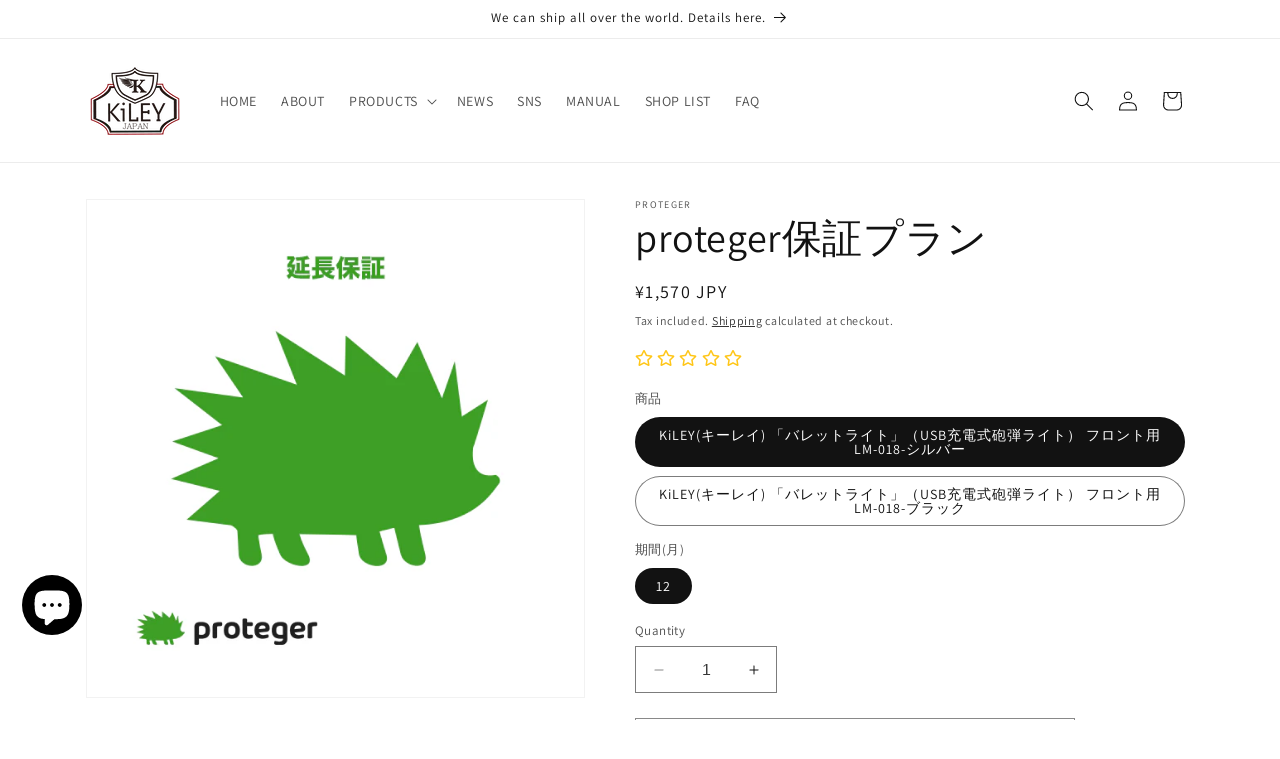

--- FILE ---
content_type: text/css
request_url: https://cdn.shopify.com/extensions/019b58c0-51d6-7f3f-a6cb-dd8692246d02/stocknotice-42/assets/restock.css
body_size: 87
content:
.hidden__none {
  visibility: hidden !important;
  display: none !important;
}

.ngc__modal__btn-submit__email, .ngc__modal__btn-submit__sms, .ngc__modal__btn-submit__line,.ngc__modal__btnEmail, .ngc__modal__btnSMS, .ngc__modal__btnLINE{
  cursor: pointer;
}

input:focus {
  outline: none;
  box-shadow: none;
}

.pdb-10{
  padding-bottom: 10px;
}

.ngc__modal-btn{
  display: block;
  margin: 10px auto;
  cursor: pointer;
}

.ngc__modal-bg {
  position: fixed;
  top: 0;
  left: 0;
  width: 100%;
  height: 100vh;
  background-color: rgba(0, 0, 0, 0.6);
  display: flex;
  justify-content: center;
  align-items: center;
  visibility: visible;
  opacity: 1;
  z-index: 1000;
}

.ngc__modal {
  position: relative;
  background-color: #ffffff;
  min-height: 390px;
  width: 455px;
  border-radius: 5px;
  display: flex;
  justify-content: center;
  align-items: center;
  flex-direction: column;
  z-index: 10;
}

.ngc__modal__inner {
  margin: auto 30px;
  width: 70%;
}

.ngc__modal_subtitle {
  font-size: 12px;
}

.variant-select {
  width: 100%;
  height: 30px;
  border: 1px solid #bbbbbb;
}

.ngc__modal__smsEmail {
  display: flex;
  width: 100%;
  text-align: center;
}

.ngc__modal__btnEmail,
.ngc__modal__btnSMS,
.ngc__modal__btnLINE {
  width: 50%;
  height: 40px;
  border-color: rgba(0, 0, 0, 0.2);
  border-width: thin;
  padding: 0px;
}

.ngc__modal__emailsmsline_toggle {
  background-color: #000000;
  color: #ffffff;
}

.ngc__modal__input,
.ngc__modal__input input {
  width: 100%;
  height: 30px;
  -moz-box-sizing: border-box;
  -webkit-box-sizing: border-box;
  box-sizing: border-box;
}

.ngc__modal__input {
  margin: 20px auto;
}

.ngc__modal__input__SMS {
  width: 100%;
  height: 30px;
  margin: 20px auto;
  display: inline-flex;
  justify-content: center;
}

.ngc__modal__input__SMS select {
  width: 30%;
}

.ngc__modal__input__SMS input {
  width: 70%;
  min-height:30px;
  padding: 0em;
}

.ngc__modal__input__LINE {
  width: 100%;
  height: 30px;
  margin: 20px auto;
  display: inline-flex;
}

.ngc__modal__input__LINE input {
  width: 100%;
}

.incorrect-email,
.incorrect-phone,
.incorrect-line {
  color: red;
  font-size: 12px;
  margin-top: -10px;
  padding: 5px;
  width: 100%;
}

.ngc__modal__btn-submit__email
 {
  width: 100%;
  background: #000000;
  color: #ffffff;
  height: 40px;
  border: 0px;
  padding: 0px;
  text-align: center;
}
.ngc__modal__btn-submit__line
 {
  width: 100%;
  background: green;
  color: #ffffff;
  height: 40px;
  border: 0px;
  padding: 0px;
  text-align: center;
}

.ngc__modal__btn-submit__process {
  background: #EFEFEF;
  color: #000000;
  border: 1px solid rgba(0, 0, 0, 0.2);
  height: 40px;
  border: 0px;
  width: 100%;
}

.success-registration {
  background-color: #ace1af;
  color: #4dbe4b;
  font-size: 12px;
  margin-top: 10px;
  padding: 5px;
  cursor: pointer;
}

.ngc__modal-close {
  position: absolute;
  top: 10px;
  right: 10px;
  font-weight: bold;
  cursor: pointer;
}

.ngc__modal__companyName {
  display: flex;
  justify-content: end;
}

.ngc__modal-btn{
  text-align: center;
}

@media screen and (max-width: 480px) {
  .ngc__modal {
    width: 90%;
    /* height: 40%; */
  }
  .ngc__modal__inner {
    padding-top: 40px;
    padding-bottom: 20px;
  }
}

@media screen and (min-width: 481px) and (max-width: 768px) {
  .ngc__modal {
    width: 70%;
  }
}

@media screen and (min-width: 769px) and (max-width: 1280px) {
  .ngc__modal {
    width: 40%;
  }
}